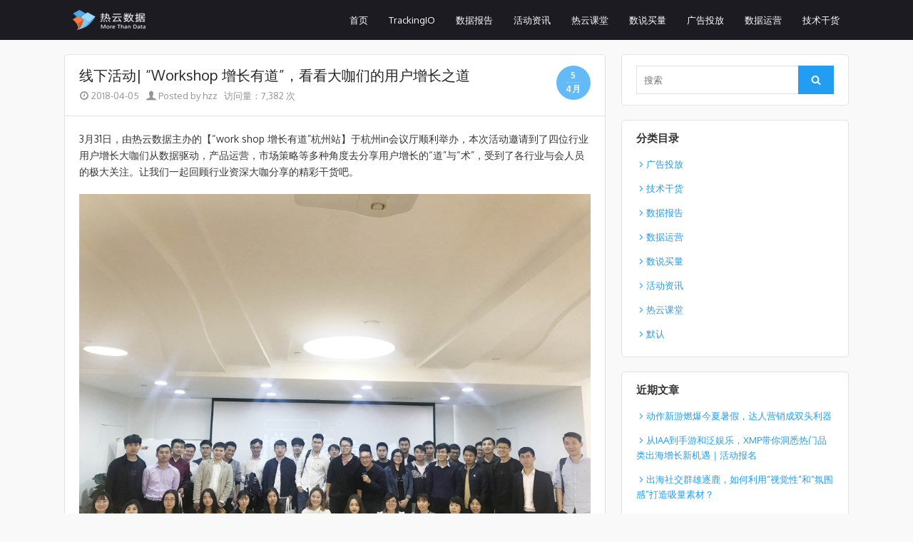

--- FILE ---
content_type: text/html; charset=UTF-8
request_url: http://blog.reyun.com/?p=544
body_size: 28702
content:
<!DOCTYPE html>
<html lang="zh-CN">
<head>
	<meta charset="UTF-8">
	<meta name="viewport" content="width=device-width, initial-scale=1">
	<link rel="profile" href="http://gmpg.org/xfn/11">
			<link rel="pingback" href="http://blog.reyun.com/xmlrpc.php">
		
	<!--[if lt IE 9]>
		<script src="http://blog.reyun.com/wp-content/themes/the-box/js/html5.js" type="text/javascript"></script>
	<![endif]-->	
	<title>线下活动| “Workshop 增长有道”，看看大咖们的用户增长之道 &#8211; TrackingIO Blog</title>
<link rel='dns-prefetch' href='//fonts.googleapis.com' />
<link rel='dns-prefetch' href='//s.w.org' />
<link rel="alternate" type="application/rss+xml" title="TrackingIO Blog &raquo; Feed" href="http://blog.reyun.com/?feed=rss2" />
<link rel="alternate" type="application/rss+xml" title="TrackingIO Blog &raquo; 评论Feed" href="http://blog.reyun.com/?feed=comments-rss2" />
<link rel="alternate" type="application/rss+xml" title="TrackingIO Blog &raquo; 线下活动| “Workshop 增长有道”，看看大咖们的用户增长之道评论Feed" href="http://blog.reyun.com/?feed=rss2&#038;p=544" />
		<script type="text/javascript">
			window._wpemojiSettings = {"baseUrl":"https:\/\/s.w.org\/images\/core\/emoji\/11\/72x72\/","ext":".png","svgUrl":"https:\/\/s.w.org\/images\/core\/emoji\/11\/svg\/","svgExt":".svg","source":{"concatemoji":"http:\/\/blog.reyun.com\/wp-includes\/js\/wp-emoji-release.min.js?ver=4.9.8"}};
			!function(a,b,c){function d(a,b){var c=String.fromCharCode;l.clearRect(0,0,k.width,k.height),l.fillText(c.apply(this,a),0,0);var d=k.toDataURL();l.clearRect(0,0,k.width,k.height),l.fillText(c.apply(this,b),0,0);var e=k.toDataURL();return d===e}function e(a){var b;if(!l||!l.fillText)return!1;switch(l.textBaseline="top",l.font="600 32px Arial",a){case"flag":return!(b=d([55356,56826,55356,56819],[55356,56826,8203,55356,56819]))&&(b=d([55356,57332,56128,56423,56128,56418,56128,56421,56128,56430,56128,56423,56128,56447],[55356,57332,8203,56128,56423,8203,56128,56418,8203,56128,56421,8203,56128,56430,8203,56128,56423,8203,56128,56447]),!b);case"emoji":return b=d([55358,56760,9792,65039],[55358,56760,8203,9792,65039]),!b}return!1}function f(a){var c=b.createElement("script");c.src=a,c.defer=c.type="text/javascript",b.getElementsByTagName("head")[0].appendChild(c)}var g,h,i,j,k=b.createElement("canvas"),l=k.getContext&&k.getContext("2d");for(j=Array("flag","emoji"),c.supports={everything:!0,everythingExceptFlag:!0},i=0;i<j.length;i++)c.supports[j[i]]=e(j[i]),c.supports.everything=c.supports.everything&&c.supports[j[i]],"flag"!==j[i]&&(c.supports.everythingExceptFlag=c.supports.everythingExceptFlag&&c.supports[j[i]]);c.supports.everythingExceptFlag=c.supports.everythingExceptFlag&&!c.supports.flag,c.DOMReady=!1,c.readyCallback=function(){c.DOMReady=!0},c.supports.everything||(h=function(){c.readyCallback()},b.addEventListener?(b.addEventListener("DOMContentLoaded",h,!1),a.addEventListener("load",h,!1)):(a.attachEvent("onload",h),b.attachEvent("onreadystatechange",function(){"complete"===b.readyState&&c.readyCallback()})),g=c.source||{},g.concatemoji?f(g.concatemoji):g.wpemoji&&g.twemoji&&(f(g.twemoji),f(g.wpemoji)))}(window,document,window._wpemojiSettings);
		</script>
		<style type="text/css">
img.wp-smiley,
img.emoji {
	display: inline !important;
	border: none !important;
	box-shadow: none !important;
	height: 1em !important;
	width: 1em !important;
	margin: 0 .07em !important;
	vertical-align: -0.1em !important;
	background: none !important;
	padding: 0 !important;
}
</style>
<link rel='stylesheet' id='thebox-fonts-css'  href='//fonts.googleapis.com/css?family=Source+Sans+Pro%3A400%2C700%2C400italic%2C700italic%7COxygen%3A400%2C700%2C300&#038;subset=latin%2Clatin-ext' type='text/css' media='all' />
<link rel='stylesheet' id='thebox-icons-css'  href='http://blog.reyun.com/wp-content/themes/the-box/fonts/fa-icons.css?ver=1.7' type='text/css' media='all' />
<link rel='stylesheet' id='thebox-style-css'  href='http://blog.reyun.com/wp-content/themes/the-box/style.css?ver=1.4.7' type='text/css' media='all' />
<style id='thebox-style-inline-css' type='text/css'>

		.main-navigation,
		button,
		input[type='button'],
		input[type='reset'],
		input[type='submit'],
		.pagination .nav-links .current,
		.pagination .nav-links .current:hover,
		.pagination .nav-links a:hover {
		background-color: #239df2;	
		}
		button:hover,
		input[type='button']:hover,
		input[type='reset']:hover,
		input[type='submit']:hover {
		background-color: rgba(35,157,242, 0.9);		
		}
		.entry-time {
		background-color: rgba(35,157,242, 0.7);		
		}
		.site-header .main-navigation ul ul a:hover,
		.site-header .main-navigation ul ul a:focus,
	    .site-header .site-title a:hover,
	    .page-title a:hover,
	    .entry-title a:hover,
	    .entry-meta a:hover,
	    .entry-content a,
	    .entry-summary a,
		.entry-footer a,
	    .entry-footer .icon-font,
	    .author-bio a,
	    .comments-area a,
	    .page-title span,
		.edit-link a,
		.more-link,
		.post-navigation a,
		#secondary a,
		#secondary .widget_recent_comments a.url { 
	    color: #239df2;
	    }
	    .edit-link a {
		border-color: #239df2;
	    }
		.site-footer {
		background-color: #2e2e2e;	
		}
</style>
<link rel='https://api.w.org/' href='http://blog.reyun.com/index.php?rest_route=/' />
<link rel="EditURI" type="application/rsd+xml" title="RSD" href="http://blog.reyun.com/xmlrpc.php?rsd" />
<link rel="wlwmanifest" type="application/wlwmanifest+xml" href="http://blog.reyun.com/wp-includes/wlwmanifest.xml" /> 
<link rel='prev' title='TrackingIO支持四个行业的核心指标监测' href='http://blog.reyun.com/?p=540' />
<link rel='next' title='《Flyin之夜 》 答谢酒会 圆满结束，感谢有你！' href='http://blog.reyun.com/?p=547' />
<meta name="generator" content="WordPress 4.9.8" />
<link rel="canonical" href="http://blog.reyun.com/?p=544" />
<link rel='shortlink' href='http://blog.reyun.com/?p=544' />
<link rel="alternate" type="application/json+oembed" href="http://blog.reyun.com/index.php?rest_route=%2Foembed%2F1.0%2Fembed&#038;url=http%3A%2F%2Fblog.reyun.com%2F%3Fp%3D544" />
<link rel="alternate" type="text/xml+oembed" href="http://blog.reyun.com/index.php?rest_route=%2Foembed%2F1.0%2Fembed&#038;url=http%3A%2F%2Fblog.reyun.com%2F%3Fp%3D544&#038;format=xml" />
	<style type="text/css" id="thebox-header-css">
			.site-header h1 a,
		.site-header h2 {
			color: #311e89;
		}
		</style>
	<style type="text/css" id="custom-background-css">
body.custom-background { background-color: #f9f9f9; }
</style>
	<script src="http://apps.bdimg.com/libs/jquery/1.6.4/jquery.min.js">
	<script>
        var _hmt = _hmt || [];
        (function() {
            var hm = document.createElement("script");
            hm.src = "https://hm.baidu.com/hm.js?6151ce486c84d84a2e9b8ea182e0e873";
            var s = document.getElementsByTagName("script")[0]; 
            s.parentNode.insertBefore(hm, s);
        })();
    </script>
	<link rel="shortcut icon" href="http://blog.reyun.com//wp-content/themes/the-box/images/trackingio.ico" type="image/x-icon">
</head>

<body class="post-template-default single single-post postid-544 single-format-standard custom-background group-blog content-sidebar">
<header id="masthead" class="site-header clearfix">
	<nav id="site-navigation" class="main-navigation" role="navigation" style="background-color: #1b1b21;">
		<div class="LogoWarp">
			<a class="logoIMG" href="http://www.reyun.com/"><img src="http://blog.reyun.com//wp-content/themes/the-box/images/reyun.png"></a>
		</div>
		<button class="menu-toggle" onclick="clickMenu()">
			<span class="screen-reader-text">open menu</span>
			<span class="button-toggle"></span>
		</button>
		<div class="menu-menulist-container"><ul id="menu-menulist" class="nav-menu"><li id="menu-item-8" class="menu-item menu-item-type-custom menu-item-object-custom menu-item-8"><a href="/">首页</a></li>
<li id="menu-item-9" class="menu-item menu-item-type-custom menu-item-object-custom menu-item-9"><a href="http://www.trackingio.com/">TrackingIO</a></li>
<li id="menu-item-897" class="menu-item menu-item-type-taxonomy menu-item-object-category menu-item-897"><a href="http://blog.reyun.com/?cat=56">数据报告</a></li>
<li id="menu-item-65" class="menu-item menu-item-type-taxonomy menu-item-object-category menu-item-65"><a href="http://blog.reyun.com/?cat=14">活动资讯</a></li>
<li id="menu-item-203" class="menu-item menu-item-type-taxonomy menu-item-object-category menu-item-203"><a href="http://blog.reyun.com/?cat=26">热云课堂</a></li>
<li id="menu-item-11" class="menu-item menu-item-type-taxonomy menu-item-object-category menu-item-11"><a href="http://blog.reyun.com/?cat=3">数说买量</a></li>
<li id="menu-item-202" class="menu-item menu-item-type-taxonomy menu-item-object-category menu-item-202"><a href="http://blog.reyun.com/?cat=25">广告投放</a></li>
<li id="menu-item-12" class="menu-item menu-item-type-taxonomy menu-item-object-category menu-item-12"><a href="http://blog.reyun.com/?cat=4">数据运营</a></li>
<li id="menu-item-454" class="menu-item menu-item-type-taxonomy menu-item-object-category menu-item-454"><a href="http://blog.reyun.com/?cat=30">技术干货</a></li>
</ul></div>	</nav><!-- .main-navigation -->
</header><!-- .site-header -->
<script>
function clickMenu(){
    $("#menu-menulist").toggle();
}
</script>
<div id="page">
	
	<a class="skip-link screen-reader-text" href="#main">Skip to content</a>
	<div id="main" class="site-main clearfix">
		
<div id="primary" class="content-area">
	<div id="content" class="site-content" role="main">
	
		
<article id="post-544" class="post-544 post type-post status-publish format-standard has-post-thumbnail hentry category-uncategorized">
	
	<header class="entry-header">
		<h1 class="entry-title">线下活动| “Workshop 增长有道”，看看大咖们的用户增长之道</h1>		<div class="entry-time">
			<span class="entry-time-day">5</span>
			<span class="entry-time-month">4月</span>
			<span class="entry-format-icon"></span>
		</div>
		<div class="entry-meta">
			<span class="posted-on">
				<span class="icon-font icon-date"></span>
				2018-04-05			</span>
			<span class="byline">
				<span class="author">
					<a href="http://blog.reyun.com/?author=8">
						<span class="icon-font icon-user"></span> Posted by hzz 
					</a>
				</span>
			</span>
			<span>
				访问量：7,382 次			</span>
					</div>
	</header><!-- .entry-header -->
	
	<div class="entry-content">
		    						<p>3月31日，由热云数据主办的【“work shop 增长有道”杭州站】于杭州in会议厅顺利举办，本次活动邀请到了四位行业用户增长大咖们从数据驱动，产品运营，市场策略等多种角度去分享用户增长的“道”与“术”，受到了各行业与会人员的极大关注。让我们一起回顾行业资深大咖分享的精彩干货吧。</p>
<p><img src="http://5b0988e595225.cdn.sohucs.com/images/20180403/58ffd9c64bd643a6a9826c271a20f03e.jpeg" /></p>
<p><strong>ACM GPOUP CEO风子</strong></p>
<p><img src="http://5b0988e595225.cdn.sohucs.com/images/20180403/8a63a2b86648407899e7590a675427d4.jpeg" /></p>
<p>首先上台分享的是ACM GPOUP CEO风子，风子老师分享的主题是《社区营造是用户增长的核心密码》，分享了社区营造与用户增长的心得，他结合自身多年的工作经历，分享了从一级用户获取到用户的留存与转化，从工具端到扩展到社区的互动等案例，与现场小伙伴一起探讨了用户冷启动的MVP、专享、KOL、撒钱、sales、地推等方法和策略。</p>
<p>在市场活动与用户增长上，他提出了把活动做成内容，把内容做成了场景，在现场用户参与的过程中，品牌不断在植入的方法。只做市场传播推广的活动，那么就会很无趣。这核心在于是否把活动做成直接用户的获取方式，让用户参与的方式以及场景的构建。同时也结合媒体矩阵、跨界联合的精彩案例，指出了当前媒体缺少内容，需要通过新的方式把流量变现，需要更多的流量投放场景，分享了高效获取用户方法。</p>
<p><strong>美图电商推广渠道专家 华旭东</strong></p>
<p><img src="http://5b0988e595225.cdn.sohucs.com/images/20180403/b551beb95ece4d18a3a722720901a0c7.jpeg" /></p>
<p>华旭东老师分享了《如何做增长黑客》主题演讲，分享了增长黑客，线上增长的核心目标、增长痛点和增长逻辑。他指出，其实推广和市场接触到流量只有30%，其实大多数公司很难甄别数据的真伪，我们在做增长之前首先要了解国内流量的状况。</p>
<p>华旭东老师强调，增长的本质是收入，收入的本质是生意。增长黑客系统化的模型，核心是获取用户，获取用户之后是活跃度、用户留存，最核心的地方是传播推荐。在渠道方面，华旭东老师指出做用户增长，首先是把市面上的渠道理清楚，对渠道进行分级，找到红利的渠道。只有找到红利的渠道或者非常规的渠道，通过技术手段，实现用户的裂变，低成本获得流量。</p>
<p>另外，华旭东老师认为数据分析对于市场推广人员来说，一定要关注数据，关注拉新成本，做渠道拉新除了关注前端数据以外，还需要关注用户进入产品的数据，包括访问的深度、流失率和用户调研。如果不了解用户，你们用户增长只做了前段，留不住用户就无法形成闭环。</p>
<p><strong>热云数据商务总监张有栋</strong></p>
<p><img src="http://5b0988e595225.cdn.sohucs.com/images/20180403/7ff11ca81ece45e7a09ac85526d975c8.jpeg" /></p>
<p>张有栋老师分享了的主题是《数据带来的增量能力》，他首先指出目前公司在投放的时候，平均会有30%的推广损耗性成本，部分高达60%。在做用户拉新的时候，用户的真实操作行为行为第一是点击，据热云数据的统计，点击只有480亿的有效点击，剩下占比整个统计75%的点击存在假点击的问题。</p>
<p>张有栋老师还分享了广告主与广告平台合作的归因法则：当用户激活前在多个渠道产生点击行为，则以时间维度，取最近一次有效匹配做渠道归因。指出为什么做大量的曝光或者刷点击，可以劫持到激活，广告平台就产生盈利。指出了现在市场上渠道作弊现象的方法，并提出了依托大三方数据分析工具甄别假量、反作弊的策略。</p>
<p>针对用户增长方面，张有栋老师从数据的角度进行了分析，通过对用户的行为进行数据采集、行为建模、构建画像，最后形成多种属性的数据标签，可以帮助市场推广人员更精准的投放。让不少在行业的运营和技术人员都受益匪浅。</p>
<p><strong>富聊数据总监毛骏驰</strong></p>
<p><img src="http://5b0988e595225.cdn.sohucs.com/images/20180403/3d625dee79284ac38cb88251edfc862e.jpeg" /></p>
<p>最后一位分享嘉宾是毛骏驰老师，他带来了《数据驱动与精细化运营》主题分享。首先毛骏驰老师对数据会不会说慌进行了详细的分析，他指出，我们收集到的数据并不是很准确或者不够科学，导致数据出现错误。在所有的数据里面，有许多虚假的数据，只有一部分真实有效的。只有在变量得到控制的时候，数据才能体现价值。</p>
<p>另外，毛骏驰老师认为，数据工作人员需要尽可能的去优化数据，需要对数据进行清洗，只有拿到干净的数据，才能进行做数据的挖掘。他结合富聊产品，通过社交网络关系图，分析了用户交际模型，对渠道获取用户真实性也具备辨别的作用，针对交际多的核心用户，进行分类和用户画像，了解他们从哪些渠道进来。</p>
<p>在精细化运营方面，毛骏驰老师强调，需要找准转化瓶颈，细化转化模型，找到转化漏斗，对产品进行精耕细作，提升产品体验，才能更好地进行精细化运营。</p>
	</div><!-- .entry-content -->

	<footer class="entry-footer">
		<p>
			
								
		</p>
	</footer><!-- .entry-meta -->
</article><!-- #post-544 -->
		
		
	<nav class="navigation post-navigation" role="navigation">
		<h2 class="screen-reader-text">文章导航</h2>
		<div class="nav-links"><div class="nav-previous"><a href="http://blog.reyun.com/?p=540" rel="prev">&laquo; <span>TrackingIO支持四个行业的核心指标监测</span></a></div><div class="nav-next"><a href="http://blog.reyun.com/?p=547" rel="next"><span>《Flyin之夜 》 答谢酒会 圆满结束，感谢有你！</span> &raquo;</a></div></div>
	</nav>		
		
	
	</div><!-- #content .site-content -->
</div><!-- #primary .content-area -->
<style type="text/css">
	.hentry:hover{
		-webkit-box-shadow: none;
		box-shadow: none;
		border:1px solid #e1e2e4;
	}
</style>

	<aside id="secondary" class="sidebar widget-area">
				<div class="widget-wrapper"><div id="search-2" class="widget widget_search">
	<form role="search" method="get" class="search-form" action="http://blog.reyun.com/">
		<label>
			<span class="screen-reader-text">Search for:</span>
			<input type="search" id="s" class="search-field" placeholder="搜索" value="" name="s" />
		</label>
		<button type="submit" id="search-submit" class="search-submit">
			<span class="screen-reader-text">Search</span>
			<span class="icon-font icon-search"></span>
		</button>
	</form>
</div></div><div class="widget-wrapper"><div id="categories-2" class="widget widget_categories"><h3 class="widget-title"><span>分类目录</span></h3>		<ul>
	<li class="cat-item cat-item-25"><a href="http://blog.reyun.com/?cat=25" >广告投放</a>
</li>
	<li class="cat-item cat-item-30"><a href="http://blog.reyun.com/?cat=30" >技术干货</a>
</li>
	<li class="cat-item cat-item-56"><a href="http://blog.reyun.com/?cat=56" >数据报告</a>
</li>
	<li class="cat-item cat-item-4"><a href="http://blog.reyun.com/?cat=4" >数据运营</a>
</li>
	<li class="cat-item cat-item-3"><a href="http://blog.reyun.com/?cat=3" >数说买量</a>
</li>
	<li class="cat-item cat-item-14"><a href="http://blog.reyun.com/?cat=14" >活动资讯</a>
</li>
	<li class="cat-item cat-item-26"><a href="http://blog.reyun.com/?cat=26" >热云课堂</a>
</li>
	<li class="cat-item cat-item-1"><a href="http://blog.reyun.com/?cat=1" >默认</a>
</li>
		</ul>
</div></div>		<div class="widget-wrapper"><div id="recent-posts-2" class="widget widget_recent_entries">		<h3 class="widget-title"><span>近期文章</span></h3>		<ul>
											<li>
					<a href="http://blog.reyun.com/?p=5469">动作新游燃爆今夏暑假，达人营销成双头利器</a>
									</li>
											<li>
					<a href="http://blog.reyun.com/?p=5459">从IAA到手游和泛娱乐，XMP带你洞悉热门品类出海增长新机遇｜活动报名</a>
									</li>
											<li>
					<a href="http://blog.reyun.com/?p=5442">出海社交群雄逐鹿，如何利用“视觉性”和“氛围感”打造吸量素材？</a>
									</li>
											<li>
					<a href="http://blog.reyun.com/?p=5440">TipTop白帆：4人投放实现全球200+市场用户规模，高效工作流是业务增长动力 | 增长好案例</a>
									</li>
											<li>
					<a href="http://blog.reyun.com/?p=5422">狂飙、特种兵、进淄赶烤&#8230;商旅出行抢量“五一”热点频出，广告投放量同比暴涨200%！</a>
									</li>
					</ul>
		</div></div><div class="widget-wrapper"><div id="archives-2" class="widget widget_archive"><h3 class="widget-title"><span>文章归档</span></h3>		<ul>
			<li><a href='http://blog.reyun.com/?m=202308'>2023年八月</a></li>
	<li><a href='http://blog.reyun.com/?m=202305'>2023年五月</a></li>
	<li><a href='http://blog.reyun.com/?m=202304'>2023年四月</a></li>
	<li><a href='http://blog.reyun.com/?m=202303'>2023年三月</a></li>
	<li><a href='http://blog.reyun.com/?m=202302'>2023年二月</a></li>
	<li><a href='http://blog.reyun.com/?m=202301'>2023年一月</a></li>
	<li><a href='http://blog.reyun.com/?m=202212'>2022年十二月</a></li>
	<li><a href='http://blog.reyun.com/?m=202211'>2022年十一月</a></li>
	<li><a href='http://blog.reyun.com/?m=202210'>2022年十月</a></li>
	<li><a href='http://blog.reyun.com/?m=202209'>2022年九月</a></li>
	<li><a href='http://blog.reyun.com/?m=202208'>2022年八月</a></li>
	<li><a href='http://blog.reyun.com/?m=202207'>2022年七月</a></li>
	<li><a href='http://blog.reyun.com/?m=202206'>2022年六月</a></li>
	<li><a href='http://blog.reyun.com/?m=202205'>2022年五月</a></li>
	<li><a href='http://blog.reyun.com/?m=202204'>2022年四月</a></li>
	<li><a href='http://blog.reyun.com/?m=202203'>2022年三月</a></li>
	<li><a href='http://blog.reyun.com/?m=202202'>2022年二月</a></li>
	<li><a href='http://blog.reyun.com/?m=202201'>2022年一月</a></li>
	<li><a href='http://blog.reyun.com/?m=202112'>2021年十二月</a></li>
	<li><a href='http://blog.reyun.com/?m=202111'>2021年十一月</a></li>
	<li><a href='http://blog.reyun.com/?m=202110'>2021年十月</a></li>
	<li><a href='http://blog.reyun.com/?m=202109'>2021年九月</a></li>
	<li><a href='http://blog.reyun.com/?m=202108'>2021年八月</a></li>
	<li><a href='http://blog.reyun.com/?m=202107'>2021年七月</a></li>
	<li><a href='http://blog.reyun.com/?m=202106'>2021年六月</a></li>
	<li><a href='http://blog.reyun.com/?m=202105'>2021年五月</a></li>
	<li><a href='http://blog.reyun.com/?m=202104'>2021年四月</a></li>
	<li><a href='http://blog.reyun.com/?m=202103'>2021年三月</a></li>
	<li><a href='http://blog.reyun.com/?m=202102'>2021年二月</a></li>
	<li><a href='http://blog.reyun.com/?m=202101'>2021年一月</a></li>
	<li><a href='http://blog.reyun.com/?m=202012'>2020年十二月</a></li>
	<li><a href='http://blog.reyun.com/?m=202011'>2020年十一月</a></li>
	<li><a href='http://blog.reyun.com/?m=202010'>2020年十月</a></li>
	<li><a href='http://blog.reyun.com/?m=202009'>2020年九月</a></li>
	<li><a href='http://blog.reyun.com/?m=202008'>2020年八月</a></li>
	<li><a href='http://blog.reyun.com/?m=202007'>2020年七月</a></li>
	<li><a href='http://blog.reyun.com/?m=202006'>2020年六月</a></li>
	<li><a href='http://blog.reyun.com/?m=202005'>2020年五月</a></li>
	<li><a href='http://blog.reyun.com/?m=202004'>2020年四月</a></li>
	<li><a href='http://blog.reyun.com/?m=202003'>2020年三月</a></li>
	<li><a href='http://blog.reyun.com/?m=202002'>2020年二月</a></li>
	<li><a href='http://blog.reyun.com/?m=202001'>2020年一月</a></li>
	<li><a href='http://blog.reyun.com/?m=201912'>2019年十二月</a></li>
	<li><a href='http://blog.reyun.com/?m=201911'>2019年十一月</a></li>
	<li><a href='http://blog.reyun.com/?m=201910'>2019年十月</a></li>
	<li><a href='http://blog.reyun.com/?m=201909'>2019年九月</a></li>
	<li><a href='http://blog.reyun.com/?m=201908'>2019年八月</a></li>
	<li><a href='http://blog.reyun.com/?m=201907'>2019年七月</a></li>
	<li><a href='http://blog.reyun.com/?m=201906'>2019年六月</a></li>
	<li><a href='http://blog.reyun.com/?m=201905'>2019年五月</a></li>
	<li><a href='http://blog.reyun.com/?m=201904'>2019年四月</a></li>
	<li><a href='http://blog.reyun.com/?m=201903'>2019年三月</a></li>
	<li><a href='http://blog.reyun.com/?m=201902'>2019年二月</a></li>
	<li><a href='http://blog.reyun.com/?m=201901'>2019年一月</a></li>
	<li><a href='http://blog.reyun.com/?m=201812'>2018年十二月</a></li>
	<li><a href='http://blog.reyun.com/?m=201811'>2018年十一月</a></li>
	<li><a href='http://blog.reyun.com/?m=201810'>2018年十月</a></li>
	<li><a href='http://blog.reyun.com/?m=201809'>2018年九月</a></li>
	<li><a href='http://blog.reyun.com/?m=201807'>2018年七月</a></li>
	<li><a href='http://blog.reyun.com/?m=201806'>2018年六月</a></li>
	<li><a href='http://blog.reyun.com/?m=201805'>2018年五月</a></li>
	<li><a href='http://blog.reyun.com/?m=201804'>2018年四月</a></li>
	<li><a href='http://blog.reyun.com/?m=201803'>2018年三月</a></li>
	<li><a href='http://blog.reyun.com/?m=201802'>2018年二月</a></li>
	<li><a href='http://blog.reyun.com/?m=201801'>2018年一月</a></li>
	<li><a href='http://blog.reyun.com/?m=201712'>2017年十二月</a></li>
	<li><a href='http://blog.reyun.com/?m=201711'>2017年十一月</a></li>
	<li><a href='http://blog.reyun.com/?m=201710'>2017年十月</a></li>
	<li><a href='http://blog.reyun.com/?m=201709'>2017年九月</a></li>
	<li><a href='http://blog.reyun.com/?m=201708'>2017年八月</a></li>
	<li><a href='http://blog.reyun.com/?m=201706'>2017年六月</a></li>
	<li><a href='http://blog.reyun.com/?m=201705'>2017年五月</a></li>
		</ul>
		</div></div>	</aside><!-- #secondary .widget-area -->
		
	</div><!-- #main .site-main -->
</div><!-- #page -->
<footer id="colophon" class="site-footer clearfix">
	
    <div class="footermenu">
        <div class="fmenu">
            <p class="ftitle">首页</p>
            <p class="flink"><a target="_blank" href="http://www.reyun.com/">首页</a></p>
        </div>
        <div class="fmenu">
            <p class="ftitle">产品</p>
            <p class="flink"><a target="_blank" href="http://www.reyun.com/products/trackingio/">广告与行为分析平台</a></p>
            <p id="track" class="flink"><a href="http://www.reyun.com/products/adInsight/" target="_blank">广告素材智能监测引擎</a></p>
            <p class="flink"><a target="_blank" href="http://www.reyun.com/products/game-analysis/">游戏运营支撑平台</a></p>
        </div>
        <div class="fmenu">
            <p class="ftitle">关于我们</p>
            <p class="flink"><a target="_blank" href="http://www.reyun.com/about/">公司介绍</a></p>
            <p class="flink"><a target="_blank" href="http://www.reyun.com/about/#joinus">职位招聘</a></p>
        </div>
        <div class="erweima" style="background: url(http://blog.reyun.com/wp-content/themes/the-box/images/erweima.png) no-repeat top right; background-size: 76px 76px;">
            微信关注<br>
            公众号：<br>
            reyunshuju
        </div>
    </div>
    <div class="clearfix"></div>
    <div class="footertext">
        <p class="frinedText">友情链接：</p>
        <div class="frinedLink">
            <a href="http://www.sfw.cn/" target="_blank"><img class="link1" src="http://blog.reyun.com//wp-content/themes/the-box/images/1.png"></a>
            <a href="http://www.huodonghezi.com/" target="_blank"><img class="link2" src="http://blog.reyun.com//wp-content/themes/the-box/images/2.png"></a>
            <a href="http://www.gupowang.com/" target="_blank"><img class="link3" src="http://blog.reyun.com//wp-content/themes/the-box/images/3.png"></a>
            <a href="http://www.appganhuo.com/" target="_blank"><img class="link4" src="http://blog.reyun.com//wp-content/themes/the-box/images/4.png"></a>
            <a href="http://app.asm.liangjianghu.com/asm-search/#/index" target="_blank"><img class="link5" src="http://blog.reyun.com//wp-content/themes/the-box/images/5.png"></a>
            <a href="http://www.zishu010.com/" target="_blank"><img class="link6" src="http://blog.reyun.com//wp-content/themes/the-box/images/6.png"></a>
            <a href="http://www.ctoutiao.com/" target="_blank"><img class="link7" src="http://blog.reyun.com//wp-content/themes/the-box/images/7.png"></a>
            <a href="http://www.27sem.com/" target="_blank"><img class="link8" src="http://blog.reyun.com//wp-content/themes/the-box/images/8.png"></a>
			<a href="http://www.galaxyspace.com/" target="_blank"><img class="link9" src="http://blog.reyun.com//wp-content/themes/the-box/images/9.png"></a>
			<a href="http://www.bianxianmao.com" target="_blank"><img class="link10" src="http://blog.reyun.com//wp-content/themes/the-box/images/10.png"></a>
        </div>
        <p>总部：北京市朝阳区望京东园四区绿地中心中国锦11号楼4002-4003室 &nbsp;&nbsp;&nbsp;&nbsp;&nbsp;&nbsp;华南区：广州市天河区天河路490号壬丰大厦3209室</p>
        <p>Copyright&copy;2013-2017 reyun.com All Rights Reserved　京ICP备14021832号-4</p>
        <div style="width:200px;margin:0 auto; padding:0 0 20px 0;text-align: center;">
            <a target="_blank" href="http://www.beian.gov.cn/portal/registerSystemInfo?recordcode=11010502032980" style="text-align:center;text-decoration:none;height:20px;line-height:20px;"><img